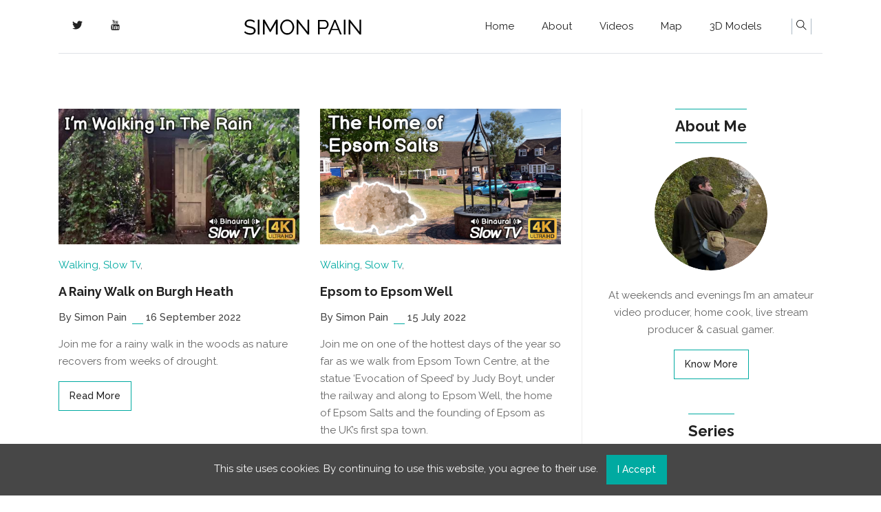

--- FILE ---
content_type: text/html; charset=utf-8
request_url: https://simonpain.uk/tags/woodland
body_size: 3095
content:
<!doctype html><html lang=en-us><head><meta charset=utf-8><title>Simon Pain</title>
<meta name=viewport content="width=device-width,initial-scale=1,maximum-scale=1"><meta name=description content="YouTube Walking videos and other bits and pieces"><meta name=author content="Simon Pain"><meta name=generator content="Hugo 0.124.1"><link rel=stylesheet href=/plugins/bootstrap/bootstrap.min.css><link rel=stylesheet href=/plugins/slick/slick.css><link rel=stylesheet href=/plugins/themify-icons/themify-icons.css><link rel=stylesheet href=/plugins/venobox/venobox.css><link rel=stylesheet href=/scss/style.min.css media=screen><link rel="shortcut icon" href=/images/favicon.png type=image/x-icon><link rel=icon href=/images/favicon.png type=image/x-icon><script async src="https://www.googletagmanager.com/gtag/js?id=G-2KENYFR5L5"></script><script>window.dataLayer=window.dataLayer||[];function gtag(){dataLayer.push(arguments)}gtag("js",new Date),gtag("config","G-2KENYFR5L5")</script></head><body><div class=preloader></div><header class=navigation><div class=container><nav class="navbar navbar-expand-lg navbar-white bg-transparent border-bottom pl-0"><a class="navbar-brand mobile-view" href=https://simonpain.uk/><img class=img-fluid src=https://simonpain.uk/images/logo.png alt="Simon Pain"></a>
<button class="navbar-toggler border-0" type=button data-toggle=collapse data-target=#navigation>
<i class=ti-menu></i></button><div class="collapse navbar-collapse text-center" id=navigation><div class=desktop-view><ul class="navbar-nav mr-auto"><li class=nav-item><a class=nav-link href=https://twitter.com/bacon1986><i class=ti-twitter-alt></i></a></li><li class=nav-item><a class=nav-link href=https://www.youtube.com/@simonpain><i class=ti-youtube></i></a></li></ul></div><a class="navbar-brand mx-auto desktop-view" href=https://simonpain.uk/><img class=img-fluid src=https://simonpain.uk/images/logo.png alt="Simon Pain"></a><ul class=navbar-nav><li class=nav-item><a class=nav-link href=https://simonpain.uk/>Home</a></li><li class=nav-item><a class=nav-link href=https://simonpain.uk/about>About</a></li><li class=nav-item><a class=nav-link href=https://simonpain.uk/videos>Videos</a></li><li class=nav-item><a class=nav-link href=https://simonpain.uk/map>Map</a></li><li class=nav-item><a class=nav-link href=https://simonpain.uk/models>3D Models</a></li></ul><div class="search pl-lg-4"><button id=searchOpen class=search-btn><i class=ti-search></i></button><div class=search-wrapper><form action=https://simonpain.uk//search class=h-100><input class="search-box px-4" id=search-query name=s type=search placeholder="Type & Hit Enter..."></form><button id=searchClose class=search-close><i class="ti-close text-dark"></i></button></div></div></div></nav></div></header><section class=section-sm><div class=container><div class=row><div class="col-lg-8 mb-5 mb-lg-0"><div class=row><div class="col-md-6 mb-4"><article class=card><a href=https://simonpain.uk/videos/burgh-heath-rain/><img src=https://simonpain.uk/videos/burgh-heath-rain/cover_hu3c6ae519afaf4873cc2a2cf2e97e7ef2_229790_510x0_resize_q75_box.jpg class=card-img-top alt="A Rainy Walk on Burgh Heath"></a><div class="card-body px-0"><a href=/categories/walking class=text-primary>Walking</a>,
<a href=/categories/slow-tv class=text-primary>Slow Tv</a>,
<a href=https://simonpain.uk/videos/burgh-heath-rain/ class="h5 d-block my-3">A Rainy Walk on Burgh Heath</a><div class="mb-3 post-meta"><span>By Simon Pain</span>
<span class="border-bottom border-primary px-2 mx-1"></span>
<span>16 September 2022</span></div><p class=card-text>Join me for a rainy walk in the woods as nature recovers from weeks of drought.</p><a href=https://simonpain.uk/videos/burgh-heath-rain/ class="btn btn-outline-primary">read more</a></div></article></div><div class="col-md-6 mb-4"><article class=card><a href=https://simonpain.uk/videos/epsom-well/><img src=https://simonpain.uk/videos/epsom-well/cover_huab5ba4e1148fcbac5ccba081393403bb_1700197_510x0_resize_box_3.png class=card-img-top alt="Epsom to Epsom Well"></a><div class="card-body px-0"><a href=/categories/walking class=text-primary>Walking</a>,
<a href=/categories/slow-tv class=text-primary>Slow Tv</a>,
<a href=https://simonpain.uk/videos/epsom-well/ class="h5 d-block my-3">Epsom to Epsom Well</a><div class="mb-3 post-meta"><span>By Simon Pain</span>
<span class="border-bottom border-primary px-2 mx-1"></span>
<span>15 July 2022</span></div><p class=card-text>Join me on one of the hottest days of the year so far as we walk from Epsom Town Centre, at the statue &lsquo;Evocation of Speed&rsquo; by Judy Boyt, under the railway and along to Epsom Well, the home of Epsom Salts and the founding of Epsom as the UK&rsquo;s first spa town.</p><a href=https://simonpain.uk/videos/epsom-well/ class="btn btn-outline-primary">read more</a></div></article></div><div class="col-md-6 mb-4"><article class=card><a href=https://simonpain.uk/videos/this-path-goes-nowhere/><img src=https://simonpain.uk/videos/this-path-goes-nowhere/cover_hu6d0c65bd111904b1bc13a84f188cc6e7_23970_510x0_resize_q75_box.jpg class=card-img-top alt="This Path Goes Nowhere"></a><div class="card-body px-0"><a href=/categories/walking class=text-primary>Walking</a>,
<a href=/categories/exploration class=text-primary>Exploration</a>,
<a href=https://simonpain.uk/videos/this-path-goes-nowhere/ class="h5 d-block my-3">This Path Goes Nowhere</a><div class="mb-3 post-meta"><span>By Simon Pain</span>
<span class="border-bottom border-primary px-2 mx-1"></span>
<span>10 September 2021</span></div><p class=card-text>While planning a different walk I noticed a strange dead-end path around Gatwick Airport.</p><a href=https://simonpain.uk/videos/this-path-goes-nowhere/ class="btn btn-outline-primary">read more</a></div></article></div></div></div><div class=col-lg-4><div class=widgets><div class=widget><h4 class=widget-title>About Me</h4><img src=https://simonpain.uk/images/author.png alt class="img-fluid author-thumb-sm d-block mx-auto rounded-circle mb-4"><p>At weekends and evenings I&rsquo;m an amateur video producer, home cook, live stream producer & casual gamer.</p><a href=https://simonpain.uk/about/ class="btn btn-outline-primary">Know More</a></div><div class=widget><h4 class=widget-title>Series</h4><ul class=list-unstyled><li><a href=/series/beyond-the-underground>Beyond the Underground</a></li><li><a href=/series/epsom-derby-2022>Epsom Derby 2022</a></li><li><a href=/series/epsom-derby-2023>Epsom Derby 2023</a></li><li><a href=/series/london-canal-loop>London Canal Loop</a></li></ul></div><div class=widget><h4 class=widget-title>Tag</h4><ul class=list-inline><li class=list-inline-item><a class="d-block p-2 bg-primary text-white" href=/tags/4k>4k</a></li><li class=list-inline-item><a class="d-block p-2 bg-primary text-white" href=/tags/airport>Airport</a></li><li class=list-inline-item><a class="d-block p-2 bg-primary text-white" href=/tags/art>Art</a></li><li class=list-inline-item><a class="d-block p-2 bg-primary text-white" href=/tags/artistic>Artistic</a></li><li class=list-inline-item><a class="d-block p-2 bg-primary text-white" href=/tags/audio-description>Audio Description</a></li><li class=list-inline-item><a class="d-block p-2 bg-primary text-white" href=/tags/battersea>Battersea</a></li><li class=list-inline-item><a class="d-block p-2 bg-primary text-white" href=/tags/beach>Beach</a></li><li class=list-inline-item><a class="d-block p-2 bg-primary text-white" href=/tags/binaural>Binaural</a></li><li class=list-inline-item><a class="d-block p-2 bg-primary text-white" href=/tags/blender>Blender</a></li><li class=list-inline-item><a class="d-block p-2 bg-primary text-white" href=/tags/box-hill>Box Hill</a></li><li class=list-inline-item><a class="d-block p-2 bg-primary text-white" href=/tags/bus>Bus</a></li><li class=list-inline-item><a class="d-block p-2 bg-primary text-white" href=/tags/canal>Canal</a></li><li class=list-inline-item><a class="d-block p-2 bg-primary text-white" href=/tags/christmas>Christmas</a></li><li class=list-inline-item><a class="d-block p-2 bg-primary text-white" href=/tags/city>City</a></li><li class=list-inline-item><a class="d-block p-2 bg-primary text-white" href=/tags/countryside>Countryside</a></li><li class=list-inline-item><a class="d-block p-2 bg-primary text-white" href=/tags/croydon>Croydon</a></li><li class=list-inline-item><a class="d-block p-2 bg-primary text-white" href=/tags/driving>Driving</a></li><li class=list-inline-item><a class="d-block p-2 bg-primary text-white" href=/tags/eel-pie-island>Eel Pie Island</a></li><li class=list-inline-item><a class="d-block p-2 bg-primary text-white" href=/tags/epsom>Epsom</a></li><li class=list-inline-item><a class="d-block p-2 bg-primary text-white" href=/tags/epsom-downs>Epsom Downs</a></li><li class=list-inline-item><a class="d-block p-2 bg-primary text-white" href=/tags/grand-union-canal>Grand Union Canal</a></li><li class=list-inline-item><a class="d-block p-2 bg-primary text-white" href=/tags/greater-london>Greater London</a></li><li class=list-inline-item><a class="d-block p-2 bg-primary text-white" href=/tags/hd>Hd</a></li><li class=list-inline-item><a class="d-block p-2 bg-primary text-white" href=/tags/hdr>Hdr</a></li><li class=list-inline-item><a class="d-block p-2 bg-primary text-white" href=/tags/heritage>Heritage</a></li><li class=list-inline-item><a class="d-block p-2 bg-primary text-white" href=/tags/history>History</a></li><li class=list-inline-item><a class="d-block p-2 bg-primary text-white" href=/tags/live>Live</a></li><li class=list-inline-item><a class="d-block p-2 bg-primary text-white" href=/tags/liverpool>Liverpool</a></li><li class=list-inline-item><a class="d-block p-2 bg-primary text-white" href=/tags/london>London</a></li><li class=list-inline-item><a class="d-block p-2 bg-primary text-white" href=/tags/maidstone>Maidstone</a></li><li class=list-inline-item><a class="d-block p-2 bg-primary text-white" href=/tags/night>Night</a></li><li class=list-inline-item><a class="d-block p-2 bg-primary text-white" href=/tags/regents-canal>Regents Canal</a></li><li class=list-inline-item><a class="d-block p-2 bg-primary text-white" href=/tags/river>River</a></li><li class=list-inline-item><a class="d-block p-2 bg-primary text-white" href=/tags/river-bourne>River Bourne</a></li><li class=list-inline-item><a class="d-block p-2 bg-primary text-white" href=/tags/road>Road</a></li><li class=list-inline-item><a class="d-block p-2 bg-primary text-white" href=/tags/spain>Spain</a></li><li class=list-inline-item><a class="d-block p-2 bg-primary text-white" href=/tags/stadium>Stadium</a></li><li class=list-inline-item><a class="d-block p-2 bg-primary text-white" href=/tags/sutton>Sutton</a></li><li class=list-inline-item><a class="d-block p-2 bg-primary text-white" href=/tags/thames>Thames</a></li><li class=list-inline-item><a class="d-block p-2 bg-primary text-white" href=/tags/town>Town</a></li><li class=list-inline-item><a class="d-block p-2 bg-primary text-white" href=/tags/village>Village</a></li><li class=list-inline-item><a class="d-block p-2 bg-primary text-white" href=/tags/wales>Wales</a></li><li class=list-inline-item><a class="d-block p-2 bg-primary text-white" href=/tags/woodland>Woodland</a></li></ul></div><div class=widget><h4 class=widget-title>Social</h4><ul class="list-inline social-links"><li class=list-inline-item><a href=https://twitter.com/bacon1986><i class=ti-twitter-alt></i></a></li><li class=list-inline-item><a href=https://www.youtube.com/@simonpain><i class=ti-youtube></i></a></li></ul></div><div class=widget><img src=https://simonpain.uk/images/promotion.png alt class=img-fluid></div></div></div><div class="col-12 mt-5"></div></div></div></section><footer class=text-capitalize><div class=container><div class="row justify-content-center"><div class="col-12 text-center mb-5"><a href=https://simonpain.uk/><img src=https://simonpain.uk/images/logo.png alt="Simon Pain"></a></div><div class="col-lg-3 col-sm-6 mb-5"><h6 class=mb-4>Social Contacts</h6><ul class=list-unstyled><li class=mb-3><a class=text-dark href=https://twitter.com/bacon1986>twitter</a></li><li class=mb-3><a class=text-dark href=https://www.youtube.com/@simonpain>youtube</a></li></ul></div><div class="col-lg-3 col-sm-6 mb-5"><h6 class=mb-4>Categories</h6><ul class=list-unstyled><li class=mb-3><a class=text-dark href=/categories/3d-models>3d Models</a></li><li class=mb-3><a class=text-dark href=/categories/exploration>Exploration</a></li><li class=mb-3><a class=text-dark href=/categories/slow-tv>Slow Tv</a></li><li class=mb-3><a class=text-dark href=/categories/stadium>Stadium</a></li><li class=mb-3><a class=text-dark href=/categories/update>Update</a></li><li class=mb-3><a class=text-dark href=/categories/walking>Walking</a></li></ul></div><div class="col-lg-3 col-sm-6 mb-5"><h6 class=mb-4>Quick Links</h6><ul class=list-unstyled><li class=mb-3><a class=text-dark href=https://simonpain.uk/>Home</a></li><li class=mb-3><a class=text-dark href=https://simonpain.uk/about>About</a></li><li class=mb-3><a class=text-dark href=https://simonpain.uk/videos>Videos</a></li><li class=mb-3><a class=text-dark href=https://simonpain.uk/map>Map</a></li><li class=mb-3><a class=text-dark href=https://simonpain.uk/models>3D Models</a></li></ul></div><div class="col-12 border-top py-4 text-center">| Copyright © 2021-22 Simon Pain, All Rights Reserved |</div></div></div></footer><script>var indexURL="https://simonpain.uk/index.json"</script><script src=https://simonpain.uk/plugins/jQuery/jquery.min.js></script><script src=https://simonpain.uk/plugins/bootstrap/bootstrap.min.js></script><script src=https://simonpain.uk/plugins/slick/slick.min.js></script><script src=https://simonpain.uk/plugins/venobox/venobox.min.js></script><script src=https://simonpain.uk/plugins/search/fuse.min.js></script><script src=https://simonpain.uk/plugins/search/mark.js></script><script src=https://simonpain.uk/plugins/search/search.js></script><script src=https://simonpain.uk/js/script.min.js></script><script src=https://cdnjs.cloudflare.com/ajax/libs/js-cookie/2.2.1/js.cookie.min.js></script><div id=js-cookie-box class="cookie-box cookie-box-hide">This site uses cookies. By continuing to use this website, you agree to their use. <span id=js-cookie-button class="btn btn-sm btn-primary ml-2">I Accept</span></div><script>(function(){const t=document.getElementById("js-cookie-box"),n=document.getElementById("js-cookie-button");Cookies.get("cookie-box")||(t.classList.remove("cookie-box-hide"),n.onclick=function(){Cookies.set("cookie-box",!0,{expires:2}),t.classList.add("cookie-box-hide")})})(jQuery)</script><style>.cookie-box{position:fixed;left:0;right:0;bottom:0;text-align:center;z-index:9999;padding:1rem 2rem;background:#474747;transition:all .75s cubic-bezier(.19,1,.22,1);color:#fdfdfd}.cookie-box-hide{display:none}</style></body></html>

--- FILE ---
content_type: text/css; charset=utf-8
request_url: https://simonpain.uk/scss/style.min.css
body_size: 2013
content:
/*!------------------------------------------------------------------
[MAIN STYLESHEET]
PROJECT: Project Name
VERSION: Versoin Number
-------------------------------------------------------------------*/@import "https://fonts.googleapis.com/css?family=Raleway:300,400,500,600,700&display=swap";body{line-height:1.4;font-family:raleway,sans-serif;-webkit-font-smoothing:antialiased;font-size:15px;color:#666}p,.paragraph{font-weight:400;color:#666;font-size:15px;line-height:1.7;font-family:raleway,sans-serif}.h1,.h2,.h3,.h4,.h5,.h6,h1,h2,h3,h4,h5,h6{color:#222;font-weight:700;line-height:1.3!important}.h1:not([class^=ti-]),.h2:not([class^=ti-]),.h3:not([class^=ti-]),.h4:not([class^=ti-]),.h5:not([class^=ti-]),.h6:not([class^=ti-]),h1:not([class^=ti-]),h2:not([class^=ti-]),h3:not([class^=ti-]),h4:not([class^=ti-]),h5:not([class^=ti-]),h6:not([class^=ti-]){font-family:raleway,sans-serif}a.h1,a.h2,a.h3,a.h4,a.h5,a.h6{color:#222}h1,.h1{font-size:45px}h2,.h2{font-size:36px}h3,.h3{font-size:28px}h4,.h4{font-size:22px}h5,.h5{font-size:18px}h6,.h6{font-size:16px}.btn{font-size:14px;font-weight:500;font-family:raleway,sans-serif;text-transform:capitalize;padding:10px 15px;border-radius:0;border:1px solid;position:relative;z-index:1;transition:.2s ease}.btn:hover,.btn:active,.btn:focus{outline:0;box-shadow:0!important}.btn-primary{background:#00aaa1;color:#fff;border-color:#00aaa1}.btn-primary:active,.btn-primary:hover,.btn-primary.focus,.btn-primary.active{background:#00aaa1!important;border-color:#00aaa1!important}.btn-outline-primary{background:0 0;color:#222;border-color:#00aaa1}.btn-outline-primary:active,.btn-outline-primary:hover,.btn-outline-primary.focus,.btn-outline-primary.active{background:#00aaa1!important;border-color:#00aaa1!important;color:#fff}body{background-color:#fff;overflow-x:hidden}::selection{background:#00ddd1;color:#fff}.preloader{position:fixed;top:0;left:0;right:0;bottom:0;background-color:#fff;z-index:9999;display:flex;align-items:center;justify-content:center}img{vertical-align:middle;border:0;max-width:100%;height:auto}a,a:hover,a:focus{text-decoration:none}a.text-primary:hover{color:#00aaa1!important}a,button,select{cursor:pointer;transition:.2s ease}a:focus,button:focus,select:focus{outline:0}a:hover{color:#00aaa1}.slick-slide{outline:0}.section{padding-bottom:150px}.section-sm{padding-top:80px;padding-bottom:80px}.section-title{margin-bottom:30px}.bg-cover{background-size:cover;background-position:50%;background-repeat:no-repeat}.border-primary{border-color:#acb9c4!important}.overlay{position:relative}.overlay::before{position:absolute;content:'';height:100%;width:100%;top:0;left:0;background:#000;opacity:.5}.outline-0{outline:0!important}.d-unset{display:unset!important}.bg-primary{background:#00aaa1!important}.text-primary{color:#00aaa1!important}.text-dark,footer a{color:#222!important}a.text-dark:focus,footer a:focus,a.text-dark:hover,footer a:hover{color:#00aaa1!important}.text-light{color:#959595!important}.text-color{color:#666}.mb-10{margin-bottom:10px!important}.mb-20{margin-bottom:20px!important}.mb-30{margin-bottom:30px!important}.mb-40{margin-bottom:40px!important}.mb-50{margin-bottom:50px!important}.mb-60{margin-bottom:60px!important}.mb-70{margin-bottom:70px!important}.mb-80{margin-bottom:80px!important}.mb-90{margin-bottom:90px!important}.mb-100{margin-bottom:100px!important}.zindex-1{z-index:1}.overflow-hidden{overflow:hidden}.border-primary{border-color:#00aaa1!important}.font-weight-medium{font-weight:500!important}.form-control{height:50px;border-radius:0}.form-control:focus{box-shadow:none;outline:0;border-color:#00aaa1}.form-control::placeholder{font-size:13px}textarea.form-control{height:150px}a.bg-primary:focus,a.bg-primary:hover,button.bg-primary:focus,button.bg-primary:hover{background:#00aaa1!important}.nav-item{margin:0}.nav-item .nav-link{text-transform:capitalize}.navbar-white .navbar-nav .nav-link{color:#222}.navbar-white .navbar-nav .nav-link:hover{color:#00aaa1}.navbar-expand-lg .navbar-nav .nav-link{padding:20px}.mobile-view{display:none}@media(max-width:991px){.mobile-view{display:block}}.desktop-view{display:block}@media(max-width:991px){.desktop-view{display:none}}.search-btn{border:0;background:0 0;border-right:1px solid #acb9c4;border-left:1px solid #acb9c4}.search-wrapper{position:absolute;top:0;left:0;right:0;height:100%;z-index:2;visibility:hidden;transition:.2s ease;opacity:0}.search-wrapper.open{visibility:visible;opacity:1}.search-box{height:100%;width:100%;border:0;background:#fff;font-size:20px;padding:0}.search-box:focus{box-shadow:none!important}.search-close{position:absolute;right:5px;top:50%;transform:translateY(-50%);border:0;background:0 0;page-break-after:10px;font-size:20px}.card{border:0;border-radius:0}.card-header,.card-footer,.card-img,.card-img-top{border:0;border-radius:0}.featured-post .card-title{margin-left:-10%}@media(max-width:767px){.featured-post .card-title{margin-left:0;font-size:30px}}@media screen and (min-width:600px){.featured-post-slider .slick-dots{position:absolute;height:100%;right:0;top:0;display:flex;flex-direction:column}.featured-post-slider .slick-dots li{flex:auto;position:relative;list-style-type:none}.featured-post-slider .slick-dots li button{position:absolute;padding:0;border:0;background:#acb9c4;color:transparent;overflow:hidden;width:1px;height:100%;transition:0s}.featured-post-slider .slick-dots li.slick-active button{background:#00aaa1;width:6px;left:-2px}}@media screen and (max-width:599px){.featured-post-slider .slick-dots{position:absolute;height:5px;width:100%;right:0;bottom:-40px;display:flex;padding:0}.featured-post-slider .slick-dots li{flex:auto;position:relative;list-style-type:none;width:100%;height:100%}.featured-post-slider .slick-dots li button{position:absolute;padding:0;border:0;background:#acb9c4;color:transparent;overflow:hidden;width:100%;height:1px}.featured-post-slider .slick-dots li.slick-active button{background:#00aaa1;top:-2px;height:5px}}.post-meta span{color:#444;font-weight:500}.recent-post-thumb{height:100px;width:100px;border-radius:50%;background-position:50%;background-size:cover;background-repeat:no-repeat}.small-post-border:not(:last-child){border-right:1px solid #acb9c4}@media(max-width:991px){.small-post-border:not(:last-child){border-right:0;border-bottom:1px solid #acb9c4;margin-bottom:20px;padding-bottom:20px}}.widgets{padding-left:25px;border-left:1px solid #eee}@media(max-width:991px){.widgets{padding-left:0;border-left:0}}.widget{text-align:center;margin-bottom:50px}.widget-title{display:inline-block;border-top:.5px solid #00aaa1;border-bottom:.5px solid #00aaa1;padding:10px 0;margin-bottom:20px}.widget li{margin-bottom:10px}.widget li a{color:#666}.widget li a:hover{color:#00aaa1}.social-links li a{height:35px;width:35px;background:#00aaa1;color:#fff;display:block;line-height:35px}.social-links li a:hover{color:#fff}.pagination{justify-content:center}.pagination .page-item .page-link{display:inline-block;width:40px;height:40px;text-align:center;color:#00aaa1;border-top:0;border-bottom:0}.pagination .page-item .page-link:hover{background:#00aaa1;color:#fff}.pagination .page-item:first-child .page-link,.pagination .page-item:last-child .page-link{border-radius:0}.pagination .page-item.active .page-link{background:#fff;color:#666;border:1px solid #00aaa1}.author-thumb-sm{max-height:165px;max-width:165px}.content *{margin-bottom:20px}.content h1,.content h2,.content h3,.content h4,.content h5,.content h6{margin-bottom:10px}.content ol{padding-left:20px}.content ul{padding-left:0}.content ul li{position:relative;padding-left:20px;margin-bottom:15px;list-style-type:none}.content ul li::before{position:absolute;content:"\e71b";font-family:themify;font-size:14px;left:0;top:1px;color:#00aaa1;transition:.3s ease}.content table{text-align:left;width:100%;max-width:100%;margin-bottom:1rem;border:1px solid #dee2e6}.content table th,.content table td{padding:.75rem;vertical-align:top;border:1px solid #dee2e6}.content table thead{background:#eaf9ff}.content table tbody{background:#f4fcff}.content table tbody td{text-align:left!important}.content blockquote{padding:20px;background:#f4fcff;border-left:3px solid #00aaa1}.content blockquote p{margin-bottom:0;color:#222;font-style:italic!important}.content pre{padding:10px 20px;background:#f4fcff}.content pre code{border:0;background:0 0;padding:0}.content a{color:#00aaa1}.content a:hover{text-decoration:underline}.content code{padding:3px 5px;background:#f4fcff;border:1px solid #acb9c4;border-radius:3px;color:#222}footer a:hover{color:#00aaa1!important;text-decoration:underline}img[src$='#floatleft']{float:left;max-width:20%;margin-right:20px}img[src$='#floatright']{float:right;max-width:20%;margin-left:20px}

--- FILE ---
content_type: application/javascript
request_url: https://simonpain.uk/js/script.min.js
body_size: -62
content:
$(window).on("load",function(){$(".preloader").fadeOut(100)}),function(e){"use strict";e("#searchOpen").on("click",function(){e(".search-wrapper").addClass("open")}),e("#searchClose").on("click",function(){e(".search-wrapper").removeClass("open")});const t=e(".featured-post-slider");t.slick({infinite:!0,vertical:!0,verticalSwiping:!0,arrows:!1,dots:!0,responsive:[{breakpoint:600,settings:{vertical:!1,verticalSwiping:!1}}]}),t.on("wheel",function(t){t.preventDefault(),t.originalEvent.deltaY>0?e(this).slick("slickNext"):e(this).slick("slickPrev")}),e(".venobox").venobox()}(jQuery)